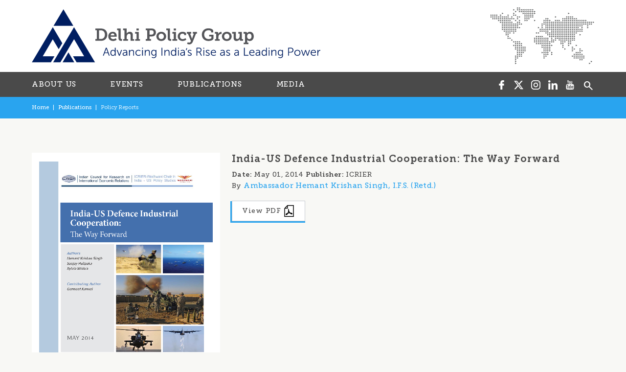

--- FILE ---
content_type: text/html; charset=UTF-8
request_url: https://www.delhipolicygroup.org/publication/policy-reports/india-us-defence-industrial-cooperation-the-way-forward.html
body_size: 7696
content:
<!DOCTYPE html>
<html lang="en">
<head>
        <meta charset="utf-8">
    <meta http-equiv="x-ua-compatible" content="ie=edge">
    <meta name="viewport" content="width=device-width, initial-scale=1, shrink-to-fit=no, user-scalable=0">
    <meta name="robots" content="follow, index, max-snippet:-1, max-video-preview:-1, max-image-preview:large"/>
    <title>Delhi Policy Group</title>
    <meta name="csrf-token" content="8aqQ78kFaFXLOELt6OZuMZCPysxg9UEcTys9mrls">
    <meta name="description" content="Delhi Policy Group is a think tank dedicated to advancing India&#039;s policy interests through research and analysis."/>
    <meta name="keywords" content="Delhi Policy Group, policy research, think tank, India policy, international relations"/>
    <link rel="canonical" href="https://www.delhipolicygroup.org/">
    <meta property="og:type" content="website">
    <meta property="og:url" content="https://www.delhipolicygroup.org/">
    <meta property="og:image" content="https://www.delhipolicygroup.org/images-dpg/dpg-logo.svg">
    <meta property="og:title" content="Delhi Policy Group" />
    <meta property="og:description" content="Delhi Policy Group is a think tank dedicated to advancing India's policy interests through research and analysis." />

    <link rel="shortcut icon" type="image/png" href="https://www.delhipolicygroup.org/website/assets/images/fav_icon.png">
    <link href="https://www.delhipolicygroup.org/website/assets/css/app.css" rel="stylesheet">
    <link href="https://www.delhipolicygroup.org/website/assets/css/style2020.css" rel="stylesheet">
    
    <link rel="stylesheet" href="https://fonts.googleapis.com/css2?family=Material+Symbols+Outlined:opsz,wght,FILL,GRAD@20..48,100..700,0..1,-50..200" />
    <meta name="google-site-verification" content="qL02bU83HYlfbWwx6QPhzboqK_LlbbJF6ttXLKvE320" />
    
</head>
<style>
    .image-style-align-left {
        float: left;
        margin-right:20px;
    }

    .image-style-align-right {
        float: right;
        margin-left:20px;
    }

    picture img {
        height: auto;
    }
    
    figure img {
        max-width: 100%;
height: auto;
    }
    
    .content .row > .col-md-6, .col-md-4{
        margin-bottom: 20px;
    }
    .image picture img{
        max-width: 100% !important;
        height: auto !important;
    }
    .newHeroStyle{
        /* top:50% !important;
        left:50% !important;
        transform:translate(-50%, -50%) !important; */
        right:auto !important;
        bottom: auto !important;
        padding-bottom: 60% !important;
        background-color:#C8C8C8 !important;
    }
    /* .newHeroStyle img{
        max-width:100% !important;
        max-height:100% !important;
        width:auto !important;
        height:auto !important;
    } */
    .newHeroStyle img{
        width:100% !important;
        height:100% !important;
        object-fit:cover;
    }
    @media(max-width:768px){
        .newHeroStyle{
            padding-bottom: 0% !important;
        }
        .heroSlide .swiper-slide{
            height:auto;
        }
    }
    /*a span{color:#29a4ef !important}*/
    /*a *{color:#29a4ef !important}*/

    #subscribeForm h2{font-size:14px;}
    #subscribeForm h2{color:#001E61; font-weight:700; font-size:28px; margin-bottom:15px;}
    #subscribeForm h4{color:#29A4EF; font-size:20px; font-weight:700; margin-bottom:10px;}
    #subscribeForm h5{color:#000; font-size:16px; font-weight:700; margin-bottom:8px;}
    #subscribeForm label span{color:#ff0000;}
     

    .checkBoxInput {
        display: block;
        margin-bottom: 15px;
    }

    .checkBoxInput input {
        padding: 0;
        height: initial;
        width: initial;
        margin-bottom: 0;
        display: none;
        cursor: pointer;
    }

    .checkBoxInput label {
        position: relative;
        cursor: pointer;
        padding-left: 32px;
    }

    .checkBoxInput label:before {
        content:'';
        -webkit-appearance: none;
        background-color: transparent;
        border: 2px solid #0079bf;
        box-shadow: 0 1px 2px rgba(0, 0, 0, 0.05), inset 0px -15px 10px -12px rgba(0, 0, 0, 0.05);
        padding: 10px;
        display: inline-block;
        position: relative;
        vertical-align: middle;
        cursor: pointer;
        margin-right: 5px;
        position: absolute;
        left:0;
        top:0;
    }

    .checkBoxInput input:checked + label:after {
        content: '';
        display: block;
        position: absolute;
        top: 3px;
        left: 9px;
        width: 6px;
        height: 14px;
        border: solid #0079bf;
        border-width: 0 2px 2px 0;
        transform: rotate(45deg);
    }
    
    
    .ui-autocomplete {
    max-height: 200px;
    overflow-y: auto;
    overflow-x: hidden;
    z-index: 1000;
    background: #fff;
    border: 1px solid #ccc;
    border-radius: 4px;
    box-shadow: 0 2px 4px rgba(0,0,0,0.1);
}
.ui-menu-item {
    padding: 8px 12px;
    cursor: pointer;
}
.ui-menu-item:hover {
    background: #f0f0f0;
}
.ui-menu-item-wrapper {
    font-size: 14px;
    color: #333;
}

   /*.detailed-section span{*/
   /* font-weight: 500!important;*/
   /* font-size: 15px!important;*/
   /* color: #4a4a4a!important;*/
   /* }*/
    
   /* .detailed-section p{*/
   /* font-weight: 500!important;*/
   /* font-size: 15px!important;*/
   /* color: #4a4a4a!important;*/
   /* }*/
    
    .detailed-section ul p{
    margin-bottom:0!important;
    }
</style>

<body>
    <div class="overlay"></div>
    <main class="wrapper clearfix">
        <header class="header-main clearfix compensate-for-scrollbar">
    <div class="container">
        <div class="row align-items-center justify-content-between no-gutters">
            <div class="col-auto d-xl-block d-none">
                <a href="https://www.delhipolicygroup.org" class="brand">
                    <img src="https://www.delhipolicygroup.org/website/assets/images/dpg-logo.svg" alt="Delhi Policy Group">
                </a>
            </div>
            <div class="col d-xl-none d-block">
                <a href="https://www.delhipolicygroup.org" class="brand">
                    <img src="https://www.delhipolicygroup.org/website/assets/images/dpg-logo.svg" class="img-fluid" alt="Delhi Policy Group">
                </a>
            </div>
            <div class="col-auto d-md-block d-none">
                <img src="https://www.delhipolicygroup.org/website/assets/images/map-new.png" alt="Delhi Policy Group">
            </div>
        </div>
    </div>
</header>
<div class="navigation clearfix">
    <div class="container">
        <div class="row no-gutters justify-content-between align-items-center">
            <div class="col-md col-0">
                <nav class="main-nav">
                    <ul class="nav">
                        <li><a href="https://www.delhipolicygroup.org/about-us">ABOUT US</a>
                            <div class="submenu">
                                <ul class="list-unstyled">
                                    <li><a href="https://www.delhipolicygroup.org/mission-statement">Mission Statement</a></li>
                                    <li><a href="https://www.delhipolicygroup.org/trustees">Trustees</a></li>
                                    <li><a href="https://www.delhipolicygroup.org/faculty">Faculty</a></li>
                                    <li><a href="https://www.delhipolicygroup.org/programs">Programmes</a></li>
                                    <li><a href="https://www.delhipolicygroup.org/personnel">Personnel</a></li>
                                    <li><a href="https://www.delhipolicygroup.org/funding">Funding</a></li>
                                </ul>
                            </div>
                        </li>
                                                <li><a href="javascript:void(0);">EVENTS</a>
                            <div class="submenu">
                                <ul class="list-unstyled">
                                                                        <li><a href="https://www.delhipolicygroup.org/event/conferences">Conferences</a></li>
                                                                        <li><a href="https://www.delhipolicygroup.org/event/seminars">Seminars</a></li>
                                                                        <li><a href="https://www.delhipolicygroup.org/event/roundtables">Roundtables</a></li>
                                                                        <li><a href="https://www.delhipolicygroup.org/event/webinars">Webinars</a></li>
                                                                        <li><a href="https://www.delhipolicygroup.org/event/felicitation-events">Felicitation Events</a></li>
                                                                    </ul>
                            </div>
                        </li>
                      	
                        <li>
                            <a href="javascript:void(0);">PUBLICATIONS</a>
                            <div class="submenu">
                                <ul class="list-unstyled">
                                                                                                                        <li>
                                                <a href="javascript:void(0);" class="hasSubmenu">Research</a>
                                                <div class="submenu">
                                                    <ul class="list-unstyled">
                                                                                                                    <li>
                                                                <a href="https://www.delhipolicygroup.org/publication/policy-reports">Policy Reports</a>
                                                            </li>
                                                                                                                    <li>
                                                                <a href="https://www.delhipolicygroup.org/publication/policy-papers">Policy Papers</a>
                                                            </li>
                                                                                                                    <li>
                                                                <a href="https://www.delhipolicygroup.org/publication/policy-briefs">Policy Briefs</a>
                                                            </li>
                                                                                                                    <li>
                                                                <a href="https://www.delhipolicygroup.org/publication/policy-note">Policy Note</a>
                                                            </li>
                                                                                                            </ul>
                                                </div>
                                            </li>
                                                                                                                                                                <li>
                                                <a href="javascript:void(0);" class="hasSubmenu">Monthly</a>
                                                <div class="submenu">
                                                    <ul class="list-unstyled">
                                                                                                                    <li>
                                                                <a href="https://www.delhipolicygroup.org/publication/african-pulse">African Pulse</a>
                                                            </li>
                                                                                                                    <li>
                                                                <a href="https://www.delhipolicygroup.org/publication/focus-europe">Focus Europe</a>
                                                            </li>
                                                                                                                    <li>
                                                                <a href="https://www.delhipolicygroup.org/publication/indo-pacific-monitor">Indo-Pacific Monitor</a>
                                                            </li>
                                                                                                                    <li>
                                                                <a href="https://www.delhipolicygroup.org/publication/china-monitor">China Monitor</a>
                                                            </li>
                                                                                                                    <li>
                                                                <a href="https://www.delhipolicygroup.org/publication/east-asia-explorer">East Asia Explorer</a>
                                                            </li>
                                                                                                                    <li>
                                                                <a href="https://www.delhipolicygroup.org/publication/economic-security-and-resilience-review">Economic Security and Resilience Review</a>
                                                            </li>
                                                                                                                    <li>
                                                                <a href="https://www.delhipolicygroup.org/publication/global-horizons">Global Horizons</a>
                                                            </li>
                                                                                                                    <li>
                                                                <a href="https://www.delhipolicygroup.org/publication/india-strategic-review">India Strategic Review</a>
                                                            </li>
                                                                                                            </ul>
                                                </div>
                                            </li>
                                                                                                                                                                <li>
                                                <a href="javascript:void(0);" class="hasSubmenu">Weekly</a>
                                                <div class="submenu">
                                                    <ul class="list-unstyled">
                                                                                                                    <li>
                                                                <a href="https://www.delhipolicygroup.org/publication/indias-proximity-archives">India&#039;s Proximity Archives</a>
                                                            </li>
                                                                                                            </ul>
                                                </div>
                                            </li>
                                                                                                                                                        <li>
                                            <a href="https://www.delhipolicygroup.org/publication/event-reports">Event Reports</a>
                                        </li>
                                                                            <li>
                                            <a href="https://www.delhipolicygroup.org/publication/books">Books</a>
                                        </li>
                                                                            <li>
                                            <a href="https://www.delhipolicygroup.org/publication/international-journals">International Journals</a>
                                        </li>
                                                                            <li>
                                            <a href="https://www.delhipolicygroup.org/publication/collaborative-projects">Collaborative Projects</a>
                                        </li>
                                                                            <li>
                                            <a href="https://www.delhipolicygroup.org/publication/obituary">Obituary</a>
                                        </li>
                                                                            <li>
                                            <a href="https://www.delhipolicygroup.org/publication/opinion">Opinion</a>
                                        </li>
                                                                    </ul>
                            </div>
                        </li>
                        <li>
                            <a href="javascript:void(0);">MEDIA</a>
                            <div class="submenu">
                                <ul class="list-unstyled">
                                                                                                                <li><a href="https://www.delhipolicygroup.org/media/opinion">Opinion</a></li>
                                                                            <li><a href="https://www.delhipolicygroup.org/media/visual-media">Visual Media</a></li>
                                                                            <li><a href="https://www.delhipolicygroup.org/media/podcasts">Podcasts</a></li>
                                                                            <li><a href="https://www.delhipolicygroup.org/media/live">Live</a></li>
                                                                    </ul>
                            </div>
                        </li>
                    </ul>
                </nav>
            </div>
            <div class="col-auto d-md-none">
                <div class="">
                    <a href="javascript:void(0)" class="d-block d-md-none hamburger">
                        <span class="h-top"></span>
                        <span class="h-middle"></span>
                        <span class="h-bottom"></span>
                    </a>
                </div>
            </div>
            <div class="col-auto ml-auto">
                <ul class="list-unstyled d-flex m-0">
                                                            <li class="pr-3">
                        <a href="https://www.facebook.com/DelhiPolicyGroup/" target="_blank">
                            <img src="https://www.delhipolicygroup.org/storage/uploads/socialmedia/faculty-1752559972-facebook-new.svg" style="width:19px;" alt="Facebook">
                        </a>
                    </li>
                                        <li class="pr-3">
                        <a href="https://twitter.com/@DPG_ORG" target="_blank">
                            <img src="https://www.delhipolicygroup.org/storage/uploads/socialmedia/faculty-1750768963-twitter-new.svg" style="width:19px;" alt="X">
                        </a>
                    </li>
                                        <li class="pr-3">
                        <a href="https://www.instagram.com/dpg_org/" target="_blank">
                            <img src="https://www.delhipolicygroup.org/storage/uploads/socialmedia/faculty-1750768973-instagram-new.svg" style="width:19px;" alt="Instagram">
                        </a>
                    </li>
                                        <li class="pr-3">
                        <a href="https://www.linkedin.com/company/delhi-policy-group?trk=top_nav_home" target="_blank">
                            <img src="https://www.delhipolicygroup.org/storage/uploads/socialmedia/faculty-1750768982-linkedin.svg" style="width:19px;" alt="Linkedin">
                        </a>
                    </li>
                                        <li class="pr-3">
                        <a href="https://www.youtube.com/@dpg_org" target="_blank">
                            <img src="https://www.delhipolicygroup.org/storage/uploads/socialmedia/faculty-1750768992-youtube-new.svg" style="width:19px;" alt="Youtube">
                        </a>
                    </li>
                                    </ul>
            </div>
            <div class="col-auto ml-auto">
                <button type="button" class="btn search-btn close-search"><i class="material-symbols-outlined">search</i></button>
            </div>
        </div>
    </div>
    
    <div class="search-wrap position-relative">
        <div class="searchbox">
            <div class="container">
                <div class="row justify-content-center">
                    <div class="col-xl-9">
                        <form name="frmS" id="frmS" action="https://www.delhipolicygroup.org/search" method="GET" novalidate>
                            <div class="row no-gutters align-items-center">
                                <div class="col position-relative">
                                    <input class="form-control search_title ui-autocomplete-input" type="text" name="search_title" id="search_title" placeholder="Search For" required autocomplete="off" value="" />
                                </div>
                                <div class="col-auto">
                                    <div class="input-group-prepend">
                                        <button type="submit" class="input-group-text"><i class="material-symbols-outlined">search</i></button>
                                    </div>
                                </div>
                                <div class="col-sm-auto col-12 pt-3 pt-sm-0">
                                    <a href="https://www.delhipolicygroup.org/search" class="advanceSearch">Advanced Search</a>
                                </div>
                            </div>
                        </form>
                    </div>
                </div>
            </div>
        </div>
    </div>
</div>

<!--<script src="https://code.jquery.com/jquery-3.6.0.min.js"></script>-->
<!-- In search-detail.blade.php, add these after jQuery -->
<!--<link rel="stylesheet" href="https://code.jquery.com/ui/1.12.1/themes/base/jquery-ui.css">-->
<!--<script src="https://code.jquery.com/ui/1.12.1/jquery-ui.min.js"></script>-->
<style>
  .ui-autocomplete {
    max-height: 200px;
    overflow-y: auto;
    overflow-x: hidden;
    z-index: 1000;
    background: #fff;
    border: 1px solid #ced4da;
    border-radius: 4px;
    box-shadow: 0 2px 5px rgba(0,0,0,0.1);
}
.ui-menu-item {
    padding: 8px 12px;
    cursor: pointer;
}
.ui-menu-item:hover {
    background: #f8f9fa;
}
.ui-state-disabled {
    color: #6c757d; /* Grey out "No result found" */
    cursor: not-allowed;
}
</style>        <style>
    a span{color:#29a4ef !important}
    a *{color:#29a4ef !important}
</style>
<div class="breadcrumb-wrap">
    <div class="container">
        <ol class="breadcrumb">
            <li class="breadcrumb-item"><a href="https://www.delhipolicygroup.org">Home</a></li>
            <li class="breadcrumb-item">Publications</li>
            <li class="breadcrumb-item active"><a href="https://www.delhipolicygroup.org/publication/policy-reports">Policy Reports</a></li>
        </ol>
    </div>
</div>
    <section class="inner-page-content section-xl publication-details detailed-section clearfix">
        <div class="container ">
            <div class="row ">
                <div class="col-12 ">
                                                                                 <div class="inner-slider-wrap bg-white float-lg-left mr-4 mb-3">
                    <!-- Main Image Slider -->
                        <div class="swiper-container ps-big fade-in">
                            <div class="swiper-wrapper">
                                <div class="swiper-slide">
                                    <a href="https://www.delhipolicygroup.org/storage/uploads/publications_img//india-us-defence-industrial-cooperation-the-way-forward-1016-1021.jpg" 
                                       data-fancybox="gallery">
                                        <img class="w-100" 
                                             src="https://www.delhipolicygroup.org/storage/uploads/publications_img//india-us-defence-industrial-cooperation-the-way-forward-1016-1021.jpg" 
                                             alt="" class="w-100">
                                    </a>
                                </div>
                            </div>
                        </div>
                    </div>
                    
                        <h1>India-US Defence Industrial Cooperation: The Way Forward</h1>
                        <div class="mb-3">
                                                        <span>
                                <strong>Date:</strong> May 01, 2014
                                <strong> Publisher:</strong>  
                                ICRIER 
                            </span>
                                                                                                                                                                                                                                                                                               <div class="bookAuthor">
                                    <span>By</span>
                                    
                                                                            
                                                                                                                                                                                                                                                                                                                                                                                                                                        
                                    <a href="https://www.delhipolicygroup.org/faculty/ambassador-hemant-krishan-singh-ifs-retd">Ambassador Hemant Krishan Singh, I.F.S. (Retd.)</a>
                                </div>
                            
                        </div>
                        
                        
                        <p></p>

                        <div class="row clearfix float-left">
                                                        <div class="col-auto">
                              <a href="https://www.delhipolicygroup.org/storage/uploads/publications_file/india-us-defence-industrial-cooperation-the-way-forward-1016.pdf" 
                                 target="_blank" 
                                 class="btn btn-shadow-bordered text-left text-capitalize bg-white mb-4">
                                  View PDF
                                 <img src="https://www.delhipolicygroup.org/website/assets/images-dpg/pdf-file.svg" 
                                         style="width: 24px; display: inline-block; margin-left: 0px;">
                                 </a>
                            </div>
                            
                            
                                                    </div>
                                    </div>
            </div>
        </div>
    </section>

    <a id="backtoTop"><img src="https://www.delhipolicygroup.org/website/assets/images-dpg/top.svg" style="width:40px;" alt=""></a>
        <footer class="footer-main clearfix">
    <div class="container">
        <div class="row">
            <div class="col-lg-3 col-sm-6 text-center">
                <div class="footer-box footer-link">
                    <h3>Links</h3>
                    <ul class="list-unstyled">
                        <!-- <li><a href="#">Upcoming</a></li> -->
                        <!-- <li><a href="#">Gallery</a></li>
                        <li><a href="#">Archives</a></li>
                        <li><a href="#">Opportunities</a></li>
                        <li><a href="#">About Us</a></li>
                        <li><a href="#">Contact Us</a></li> -->
                        <!-- <li><a href="">Diary</a></li> -->



                        <li><a href="https://www.delhipolicygroup.org/about-us">About Us</a></li>
                        <li><a href="https://www.delhipolicygroup.org/activities">Activities</a></li>
                        <li><a href="https://www.delhipolicygroup.org/gallery">Gallery</a></li>

                        <!-- <li><a href="">Opportunities</a></li> -->

                        <!-- <li><a href="">Contact us</a></li> -->
                        <li><a href="https://www.delhipolicygroup.org/archives/publications">Archives</a></li>
                        <li><a href="https://www.delhipolicygroup.org/opportunities">Opportunities</a></li>


                    </ul>
                </div>
            </div>


            <div class="col-lg col-12 text-center order-lg-1 order-12 mt-lg-0 mt-5">
                <div class="footer-box footer-subscribe"> <!--ng-controller="subscribeFromCtrl"-->
                    <!-- <h3>Subscribe</h3> -->
                    <a class="btn btn-primary subscribeForm" data-fancybox data-src="#subscribeForm"
                        href="javascript:void(0);">
                        Subscribe
                    </a>


                    <div class="mt-5">&nbsp;</div>
                    <div class="social">
                                                                            <a href="https://www.facebook.com/DelhiPolicyGroup/" target="_blank">
                                <img src="https://www.delhipolicygroup.org/storage/uploads/socialmedia/faculty-1752559972-facebook-new.svg"
                                    style="width:28px; max-width:28px" alt="Facebook">
                            </a>
                                                    <a href="https://twitter.com/@DPG_ORG" target="_blank">
                                <img src="https://www.delhipolicygroup.org/storage/uploads/socialmedia/faculty-1750768963-twitter-new.svg"
                                    style="width:28px; max-width:28px" alt="X">
                            </a>
                                                    <a href="https://www.instagram.com/dpg_org/" target="_blank">
                                <img src="https://www.delhipolicygroup.org/storage/uploads/socialmedia/faculty-1750768973-instagram-new.svg"
                                    style="width:28px; max-width:28px" alt="Instagram">
                            </a>
                                                    <a href="https://www.linkedin.com/company/delhi-policy-group?trk=top_nav_home" target="_blank">
                                <img src="https://www.delhipolicygroup.org/storage/uploads/socialmedia/faculty-1750768982-linkedin.svg"
                                    style="width:28px; max-width:28px" alt="Linkedin">
                            </a>
                                                    <a href="https://www.youtube.com/@dpg_org" target="_blank">
                                <img src="https://www.delhipolicygroup.org/storage/uploads/socialmedia/faculty-1750768992-youtube-new.svg"
                                    style="width:28px; max-width:28px" alt="Youtube">
                            </a>
                                            </div>


                    <div class="copyright">&copy; 2025 Delhi Policy Group. All rights reserved.</div>
                </div>
            </div>



            <div class="col-lg-3 col-sm-6 text-center order-lg-12 order-1 mt-sm-0 mt-4">
                <div class="footer-box contact-details">
                    <h3>Contact</h3>
                    Delhi Policy Group<br>
                    Core 5A, 1st Floor,<br>
                    India Habitat Centre,<br>
                    Lodhi Road, New Delhi-110003<br><br>
                    Phone: <a href="tel:+91 11 48202100">+91 11 48202100</a><br>
                    Email: <a href="mailto:dgoffice@dpg.org.in">dgoffice@dpg.org.in</a><br>
                    Website: <a href="https://www.delhipolicygroup.org">www.delhipolicygroup.org</a>
                    <div>
                        <a href="https://www.delhipolicygroup.org/contact-us" class="seemoreLink">See more</a>
                    </div>

                </div>
            </div>
        </div>
    </div>
</footer>
<script src="https://cdnjs.cloudflare.com/ajax/libs/jquery/3.7.1/jquery.min.js"
    integrity="sha512-v2CJ7UaYy4JwqLDIrZUI/4hqeoQieOmAZNXBeQyjo21dadnwR+8ZaIJVT8EE2iyI61OV8e6M8PP2/4hpQINQ/g=="
    crossorigin="anonymous" referrerpolicy="no-referrer"></script>
<script src="https://cdnjs.cloudflare.com/ajax/libs/fancybox/3.5.7/jquery.fancybox.min.js"
    integrity="sha512-uURl+ZXMBrF4AwGaWmEetzrd+J5/8NRkWAvJx5sbPSSuOb0bZLqf+tOzniObO00BjHa/dD7gub9oCGMLPQHtQA=="
    crossorigin="anonymous" referrerpolicy="no-referrer"></script>

<div id="subscribeForm" class="fancybox popup" style="width:100%; max-width:800px; display:none;">
    <h2>Subscribe</h2>
    <div>
        <form id="subscribe" action="https://www.delhipolicygroup.org/subscribe/submit" method="POST" autocomplete="off">
            <div class="row">
                <div class="col-12 col-sm-6">
                    <div class="form-group">
                        <label>First Name <span>*</span></label>
                        <input type="text" name="first_name"
                            class="form-control ">
                    </div>
                </div>
                <div class="col-12 col-sm-6">
                    <div class="form-group">
                        <label>Last Name <span>*</span></label>
                        <input type="text" name="last_name"
                            class="form-control ">
                    </div>
                </div>
                <div class="col-12 col-sm-6">
                    <div class="form-group">
                        <label>Email Address <span>*</span></label>
                        <input type="email" name="email" class="form-control  ">
                    </div>
                </div>
                <div class="col-12 col-sm-6">
                    <div class="form-group">
                        <label>Title/Position</label>
                        <input type="text" name="title_position" class="form-control">
                    </div>
                </div>
                <div class="col-12">
                    <div class="form-group">
                        <label>Company/Organization</label>
                        <input type="text" name="company_organization" class="form-control">
                    </div>
                </div>

                <div class="col-12 checkBoxInput">
                    <h4>Interests:</h4>

                    <h5>Research Publications</h5>
                    <div class="form-group">
                        <input type="checkbox" name="research_publications" value="Policy Briefs/Reports"
                            id="1">
                        <label for="1">Policy Briefs/Reports</label>
                    </div <h5>Monthlies</h5>
                    <div class="form-group row">
                                                                            <div class="col-12 col-sm-6">
                                <input type="checkbox" name="monthlies[]" value="Global Horizons"
                                    id="m1">
                                <label for="m1">Global Horizons</label>
                            </div>
                                                    <div class="col-12 col-sm-6">
                                <input type="checkbox" name="monthlies[]" value="India Strategic Review"
                                    id="m2">
                                <label for="m2">India Strategic Review</label>
                            </div>
                                                    <div class="col-12 col-sm-6">
                                <input type="checkbox" name="monthlies[]" value="Indo-Pacific Monitor"
                                    id="m3">
                                <label for="m3">Indo-Pacific Monitor</label>
                            </div>
                                                    <div class="col-12 col-sm-6">
                                <input type="checkbox" name="monthlies[]" value="East Asia Explorer"
                                    id="m4">
                                <label for="m4">East Asia Explorer</label>
                            </div>
                                                    <div class="col-12 col-sm-6">
                                <input type="checkbox" name="monthlies[]" value="China Monitor"
                                    id="m5">
                                <label for="m5">China Monitor</label>
                            </div>
                                                    <div class="col-12 col-sm-6">
                                <input type="checkbox" name="monthlies[]" value="Economic Security and Resilience Review"
                                    id="m6">
                                <label for="m6">Economic Security and Resilience Review</label>
                            </div>
                                            </div>

                    <h5>Weekly</h5>
                    <div class="form-group">
                        <input type="checkbox" name="weekly" value="India's Proximity Archives" id="8">
                        <label for="8">India's Proximity Archives</label>
                    </div>

                    <h5>Events</h5>
                    <div class="form-group row">
                        <div class="col-6">
                            <input type="checkbox" name="events[]" value="Webinars" id="9">
                            <label for="9">Webinars</label>
                        </div>
                        <div class="col-6">
                            <input type="checkbox" name="events[]" value="Conferences" id="10">
                            <label for="10">Conferences</label>
                        </div>
                    </div>
                </div>

                <div class="col-12">
                    <button type="submit" class="btn btn-dark">Subscribe</button>
                </div>
            </div>
        </form>

    </div>
</div>
<script>
    $(document).ready(function() {
        $('#subscribe').on('submit', function(e) {
            e.preventDefault();
            var form = $(this);
            var url = form.attr('action');
            var formData = new FormData(this);

            $.ajax({
                type: 'POST',
                url: url,
                data: formData,
                contentType: false,
                processData: false,
                headers: {
                    'X-CSRF-TOKEN': $('meta[name="csrf-token"]').attr('content')
                },
                success: function(response) {
                    window.location.href = "https://www.delhipolicygroup.org/subscribe/thankyou";
                },
                error: function(xhr) {
                    $('.is-invalid').removeClass('is-invalid');
                    $('.invalid-feedback').remove();

                    if (xhr.status === 422) {
                        $.each(xhr.responseJSON.errors, function(key, value) {
                            var input = $('[name="' + key + '"]');
                            input.addClass('is-invalid');
                        });
                    } else {
                        alert('Something went wrong. Please try again.');
                    }
                }
            });
        });
    });
</script>    </main>
    <script src="https://www.delhipolicygroup.org/website/assets/js/app.js"></script>
    
    
    <script async src="https://www.googletagmanager.com/gtag/js?id=G-GW7B372ML9"></script>
    <script>
      window.dataLayer = window.dataLayer || [];
      function gtag(){dataLayer.push(arguments);}
      gtag('js', new Date());
      gtag('config', 'G-GW7B372ML9');
    </script>
    
    
    <script>
        document.querySelectorAll('p').forEach(p => {
            if (p.innerHTML.trim() === '&nbsp;') {
                p.style.display = 'none';
            }
        });
    </script>
    
    <!--<script src="https://code.jquery.com/jquery-3.6.0.min.js"></script>-->
    <script src="https://code.jquery.com/ui/1.12.1/jquery-ui.min.js"></script>
    <link rel="stylesheet" href="https://code.jquery.com/ui/1.12.1/themes/base/jquery-ui.css">

    <script>
    $(document).ready(function() {
        $('#search_value').autocomplete({
            source: function(request, response) {
                $.ajax({
                    url: 'https://www.delhipolicygroup.org/search/suggest',
                    dataType: 'json',
                    data: {
                        type: 'search_suggest',
                        search_section: $('#search_section').val(),
                        term: request.term
                    },
                    success: function(data) {
                        response($.map(data, function(item) {
                            return {
                                label: item.label,
                                value: item.value,
                                urltogo: item.urltogo
                            };
                        }));
                    },
                    error: function(xhr, status, error) {
                        console.log('AJAX Error:', status, error, xhr.responseText);
                    }
                });
            },
            minLength: 2,
            select: function(event, ui) {
                if (ui.item.urltogo) {
                    window.location.href = ui.item.urltogo;
                }
                return false;
            }
        }).autocomplete('instance')._renderItem = function(ul, item) {
            return $('<li>')
                .attr('class', 'ui-menu-item')
                .append('<div class="ui-menu-item-wrapper">' + item.label + '</div>')
                .appendTo(ul);
        };
    });
    </script>
    <script>
$(document).ready(function() {
    // Autocomplete for header search
    $('#search_title').autocomplete({
        source: function(request, response) {
            $.ajax({
                url: 'https://www.delhipolicygroup.org/search/suggest',
                data: { query: request.term },
                dataType: 'json',
                success: function(data) {
                    response($.map(data, function(item) {
                        return {
                            label: item.title + (item.type ? ' (' + item.type + ')' : ''),
                            value: item.title,
                            slug: item.slug || null
                        };
                    }));
                }
            });
        },
        minLength: 3, // Trigger after 3 characters
        select: function(event, ui) {
            // Set the input value to selected suggestion
            // $(this).val(ui.item.value);
            // Optionally submit the form
            // $('#frmS').submit();
            if (ui.item.slug && ui.item.slug !== 'javascript:void(0)') {
                window.location.href = ui.item.slug; 
            } else {
                $(this).val(ui.item.value);
                $('#frmS').submit(); // fallback
            }
        }
    });

    // Autocomplete for advance search
    $('.search_for').autocomplete({
        source: function(request, response) {
            $.ajax({
                url: 'https://www.delhipolicygroup.org/search/suggest',
                data: { query: request.term },
                dataType: 'json',
                success: function(data) {
                    response($.map(data, function(item) {
                        return {
                            label: item.title + (item.type ? ' (' + item.type + ')' : ''),
                            value: item.title
                        };
                    }));
                }
            });
        },
        minLength: 3,
        select: function(event, ui) {
            $(this).val(ui.item.value);
            $('#frmAdvSearch').submit();
        }
    });
});
</script>
</body>
</html>

--- FILE ---
content_type: text/css
request_url: https://www.delhipolicygroup.org/website/assets/css/style2020.css
body_size: 818
content:
.submenu ul > li ul{margin-top: -20px;}
.submenu ul > li:hover{
    background: #29A4EF;
    color: #ffffff !important;
}
.submenu ul > li:hover a{
    color: #ffffff;
}
.submenu ul > li:hover >ul li a{color: #727272;}
.submenu ul > li ul > li > a{color: #727272 !important; font-size: 14px;}

.footer .contact-details, footer .contact-details a{font-size: 15px;}
.seemoreLink{ display: inline-block; margin: 15px 0 0; padding: 3px 10px; background: #fff; color: #000 !important; font-size: 12px !important; font-weight: 700; border-radius:4px; -webkit-border-radius:4px; -moz-border-radius:4px; -ms-border-radius:4px; -o-border-radius:4px; text-decoration: none; transition: 0.3s ease all ; -webkit-transition: 0.3s ease all ; -moz-transition: 0.3s ease all ; -ms-transition: 0.3s ease all ; -o-transition: 0.3s ease all ; }
.seemoreLink:hover{background: #29A4EF; color: #fff !important; text-decoration: none;}
.aboutmapBg{
    text-align: justify;
    /* text-align-last: left;  */
    background-image: url(../images-dpg/map-bg-dark.png); 
    background-repeat: no-repeat; 
    background-position: center center; 
    background-size: auto 100%;
}
.aboutmapBgHome{
    text-align: justify;
    /* text-align-last: left;  */
    background-image: url(../images-dpg/map-bg-dark.png); 
    background-repeat: no-repeat; 
    background-position: center center; 
    background-size: auto 100% ;
}
.brand img, .brand svg{
    width:590px;
}
.submenu ul > li a.hasSubmenu{
    position: relative;
}
.submenu ul > li a.hasSubmenu:after{
    position: absolute;
    right: 12px;
    font-size: 18px;
    top: 50%;
    transform:translateY(-50%);
    content: '\203A';
    -webkit-transform:translateY(-50%);
    -moz-transform:translateY(-50%);
    -ms-transform:translateY(-50%);
    -o-transform:translateY(-50%);
}


@media(max-width:1199px){
    .aboutmapBgHome{
        text-align: justify;
        /* text-align-last: left;  */
        background-image: url(../images-dpg/map-bg-dark.png); 
        background-repeat: no-repeat; 
        background-position: center center; 
        background-size: auto 100% ;
    }
}
@media(max-width:991px){
    
    .padWrapper{
        padding: 0px !important;
    }
}
@media(max-width:767px){   
    .aboutmapBg{
        text-align: justify;
        /* text-align-last: left;  */
        background-image: url(../images-dpg/map-bg-dark.png); 
        background-repeat: no-repeat; 
        background-position: center center; 
        background-size: 100% auto ;
    } 
    
    .submenu ul > li a.hasSubmenu:after{
        display: none;
    }
    .submenu .submenu{
        margin:18px 0px 5px 10px;
    }
    .submenu .submenu li{
        position: relative;
    }
    .submenu .submenu li:before{
        position: absolute;
        content:'-';
        left: -13px;
        top: 8px;

    }
    .submenu .submenu li a{
        font-size: 12px !important;
        padding: 8px 0 !important;
    }
}
@media(max-width:576px){
    .circle-left.circle{
        display: none;
    }
    .aboutmapBgHome{
        text-align: justify;
        /* text-align-last: left;  */
        background-image: url(../images-dpg/map-bg-dark.png); 
        background-repeat: no-repeat; 
        background-position: center center; 
        background-size: 100% auto ;
    }
}

--- FILE ---
content_type: image/svg+xml
request_url: https://www.delhipolicygroup.org/website/assets/images/dpg-logo.svg
body_size: 18689
content:
<?xml version="1.0" encoding="utf-8"?>
<!-- Generator: Adobe Illustrator 17.0.0, SVG Export Plug-In . SVG Version: 6.00 Build 0)  -->
<!DOCTYPE svg PUBLIC "-//W3C//DTD SVG 1.1//EN" "http://www.w3.org/Graphics/SVG/1.1/DTD/svg11.dtd">
<svg version="1.1" id="Layer_1" xmlns="http://www.w3.org/2000/svg" xmlns:xlink="http://www.w3.org/1999/xlink" x="0px" y="0px"
	 width="934.145px" height="173.37px" viewBox="0 0 934.145 173.37" enable-background="new 0 0 934.145 173.37"
	 xml:space="preserve">
<g>
	<path fill="#001E61" d="M70.392,54.054L102.407,0l32.013,54.054H70.392z M68.012,58.311L0,173.37h61.592l11.692-19.982
		l-37.816-0.007l32.405-55.606l19.151,32.545l11.611-19.648L68.012,58.311z M137.756,173.37l-19.17-32.597L99.517,173.37H137.756z
		 M68.924,173.34l23.365,0.013l44.549-75.727l32.506,55.706l-35.865,0.018l11.734,20.013l59.6,0.009L136.699,58.158L68.924,173.34z"
		/>
	<g>
		<g>
			<path fill="#55565A" d="M205.698,97.203h4.782V68.344h-4.782v-5.572h17.275c3.206,0,5.74,0.168,8.328,0.957
				c7.765,2.308,12.943,9.17,12.943,19.02c0,9.445-4.782,16.253-12.378,18.787c-2.703,0.955-5.515,1.18-8.836,1.18h-17.331V97.203z
				 M222.692,96.807c2.531,0,4.557-0.225,6.526-1.012c4.557-1.856,7.428-6.529,7.428-13.047c0-6.754-3.037-11.367-7.709-13.168
				c-2.025-0.787-3.883-0.899-6.246-0.899h-4.84v28.126H222.692z"/>
			<path fill="#55565A" d="M262.167,73.351c8.271,0,12.774,6.023,12.774,13.617c0,0.843-0.168,2.411-0.168,2.411h-19.866
				c0.45,5.29,4.279,7.989,8.611,7.989c4.669,0,8.327-3.036,8.327-3.036l2.759,5.065c0,0-4.392,3.995-11.592,3.995
				c-9.512,0-15.418-6.866-15.418-15.025C247.594,79.539,253.559,73.351,262.167,73.351z M267.569,85.166
				c-0.112-3.938-2.531-6.3-5.571-6.3c-3.658,0-6.246,2.531-6.923,6.3H267.569z"/>
			<path fill="#55565A" d="M280.699,68.119h-4.448v-5.348h11.536v30.38c0,2.587,0.565,3.939,2.928,3.939
				c0.787,0,1.351-0.06,1.351-0.06v5.742c0,0-1.183,0.169-2.59,0.169c-4.557,0-8.776-1.522-8.776-9.341V68.119z"/>
			<path fill="#55565A" d="M295.919,97.368h4.167V68.119h-4.447v-5.348h11.592v13.956c0,1.407-0.169,2.419-0.169,2.419h0.113
				c1.408-2.759,4.953-5.796,9.903-5.796c6.357,0,10.016,3.321,10.016,10.917v13.1h4.167v5.347h-11.311V85.731
				c0-3.489-0.902-5.855-4.504-5.855c-5.063,0-8.215,4.392-8.215,9.674v7.817h4.107v5.347h-15.418V97.368z"/>
			<path fill="#55565A" d="M334.885,97.368h4.164V79.374h-4.444v-5.347h11.591v23.341h4.107v5.347h-15.418V97.368z M338.992,62.771
				h7.203v6.359h-7.203V62.771z"/>
			<path fill="#55565A" d="M368.874,97.203h4.784V68.344h-4.784v-5.572h19.132c2.353,0,4.775,0.168,6.742,1.013
				c4.323,1.801,7.141,6.246,7.141,11.816c0,5.684-2.983,10.524-7.591,12.15c-1.857,0.616-3.88,0.785-6.121,0.785h-7.149v8.667
				h4.841v5.512h-16.995V97.203z M387.216,82.636c1.683,0,2.917-0.225,4.042-0.789c2.14-1.07,3.264-3.318,3.264-6.246
				c0-2.756-1.067-4.897-2.924-5.962c-1.125-0.68-2.529-0.958-4.323-0.958h-6.248v13.955H387.216z"/>
			<path fill="#55565A" d="M419.14,73.351c8.779,0,15.811,6.245,15.811,15.017c0,8.836-7.032,15.025-15.756,15.025
				c-8.776,0-15.811-6.189-15.811-15.025C403.385,79.596,410.419,73.351,419.14,73.351z M419.196,97.315
				c4.617,0,8.499-3.603,8.499-8.948c0-5.279-3.882-8.94-8.499-8.94c-4.669,0-8.555,3.661-8.555,8.94
				C410.641,93.713,414.527,97.315,419.196,97.315z"/>
			<path fill="#55565A" d="M440.003,68.119h-4.445v-5.348h11.536v30.38c0,2.587,0.561,3.939,2.928,3.939
				c0.787,0,1.351-0.06,1.351-0.06v5.742c0,0-1.183,0.169-2.59,0.169c-4.557,0-8.78-1.522-8.78-9.341V68.119z"/>
			<path fill="#55565A" d="M455.296,97.368h4.164V79.374h-4.444v-5.347h11.595v23.341h4.104v5.347h-15.419V97.368z M459.407,62.771
				h7.204v6.359h-7.204V62.771z"/>
			<path fill="#55565A" d="M487.905,73.351c4.781,0,11.763,1.801,11.763,6.863v3.939h-6.192v-1.911c0-1.916-2.924-2.815-5.346-2.815
				c-5.231,0-8.44,3.602-8.44,8.829c0,5.907,4.11,9.112,9.005,9.112c4.051,0,7.369-2.247,8.945-3.489l2.533,5.068
				c-1.969,1.858-6.416,4.445-11.871,4.445c-8.387,0-15.815-5.687-15.815-14.969C472.486,79.876,479.068,73.351,487.905,73.351z"/>
			<path fill="#55565A" d="M509.352,108.683c2.311,0,4.164-1.239,5.065-3.323l0.786-1.799l-9.844-24.187h-3.436v-5.347h14.128v5.347
				h-3.377l5.234,14.505c0.506,1.407,0.615,2.984,0.615,2.984h0.171c0,0,0.226-1.577,0.787-2.984l5.181-14.505h-3.323v-5.347h13.56
				v5.347h-3.262l-10.577,27.055c-2.2,5.684-6.473,8.102-11.37,8.102c-4.167,0-6.976-1.97-6.976-1.97l2.306-5.233
				C505.022,107.328,506.711,108.683,509.352,108.683z"/>
			<path fill="#55565A" d="M571.633,62.096c7.146,0,15.641,2.815,15.641,7.877v5.515h-6.694v-2.927c0-2.756-4.333-4.164-8.611-4.164
				c-8.495,0-13.783,5.406-13.783,13.902c0,8.543,5.288,14.792,14.123,14.792c3.205,0,9.173-0.846,9.173-4.164v-4.278h-7.257v-5.507
				h13.952v12.033c0,6.08-10.689,8.219-16.601,8.219c-12.267,0-21.046-8.893-21.046-20.813
				C550.53,70.704,559.197,62.096,571.633,62.096z"/>
			<path fill="#55565A" d="M592.831,97.368h4.166V80.61c0-0.786-0.451-1.236-1.239-1.236h-3.208v-5.347h7.484
				c2.532,0,3.826,1.067,3.826,3.49v1.686c0,1.07-0.109,1.801-0.109,1.801h0.109c1.296-4.108,4.728-7.373,9.117-7.373
				c0.678,0,1.299,0.112,1.299,0.112v7.032c0,0-0.736-0.11-1.748-0.11c-5.796,0-8.387,5.065-8.387,10.457v6.245h4.11v5.347h-15.421
				V97.368z"/>
			<path fill="#55565A" d="M631.326,73.351c8.783,0,15.813,6.245,15.813,15.017c0,8.836-7.029,15.025-15.756,15.025
				c-8.776,0-15.809-6.189-15.809-15.025C615.574,79.596,622.606,73.351,631.326,73.351z M631.382,97.315
				c4.616,0,8.498-3.603,8.498-8.948c0-5.279-3.882-8.94-8.498-8.94c-4.67,0-8.549,3.661-8.549,8.94
				C622.833,93.713,626.712,97.315,631.382,97.315z"/>
			<path fill="#55565A" d="M653.382,79.374h-4.444v-5.347h11.592v17.208c0,3.434,0.899,5.796,4.501,5.796
				c4.95,0,7.934-5.063,7.934-10.232v-7.425h-4.388v-5.347h11.535v22.164c0,0.783,0.449,1.236,1.239,1.236h2.756v5.287h-7.088
				c-2.534,0-3.714-1.18-3.714-3.205v-1.07c0-0.733,0.053-1.349,0.053-1.349h-0.109c-0.34,0.954-3.268,6.302-10.468,6.302
				c-5.739,0-9.398-3.097-9.398-10.918V79.374z"/>
			<path fill="#55565A" d="M690.237,108.624V80.61c0-0.786-0.449-1.236-1.239-1.236h-3.205v-5.347h7.369
				c2.646,0,3.549,1.236,3.549,2.7v0.169c0,0.674-0.057,1.295-0.057,1.295h0.109c0,0,2.479-4.84,9.229-4.84
				c7.766,0,12.719,6.136,12.719,15.017c0,9.113-5.571,15.025-13.115,15.025c-5.68,0-8.271-4.051-8.271-4.051h-0.112
				c0,0,0.168,1.01,0.168,2.475v6.808h4.164v5.346h-15.472v-5.346H690.237z M704.307,97.368c3.936,0,7.203-3.205,7.203-8.888
				c0-5.452-2.927-8.994-7.15-8.994c-3.71,0-7.203,2.696-7.203,9.049C697.157,92.98,699.634,97.368,704.307,97.368z"/>
		</g>
	</g>
	<g>
		<path fill="#001E61" d="M246.391,143.115h-10.506l-2.97,8.315h-2.71l9.578-26.099h2.748l9.578,26.099h-2.71L246.391,143.115z
			 M241.12,128.042c0,0-0.557,2.152-1.002,3.379l-3.489,9.465h8.983l-3.415-9.465c-0.445-1.227-1.003-3.379-1.003-3.379H241.12z"/>
		<path fill="#001E61" d="M262.793,132.311c4.528,0,6.088,3.527,6.088,3.527h0.074c0,0-0.074-0.632-0.074-1.411v-9.095h2.525v26.099
			h-2.451v-1.97c0-0.817,0.075-1.337,0.075-1.337h-0.075c0,0-1.522,3.751-6.423,3.751c-5.011,0-8.129-4.008-8.129-9.801
			C254.403,136.173,257.892,132.311,262.793,132.311z M262.903,149.61c3.119,0,6.051-2.227,6.051-7.536
			c0-3.787-1.931-7.498-5.939-7.498c-3.304,0-6.014,2.784-6.014,7.498C257.001,146.679,259.414,149.61,262.903,149.61z"/>
		<path fill="#001E61" d="M274.924,132.758h2.673l5.198,13.697c0.334,0.929,0.631,2.228,0.631,2.228h0.075
			c0,0,0.296-1.263,0.668-2.228l5.16-13.697h2.636l-7.127,18.673h-2.748L274.924,132.758z"/>
		<path fill="#001E61" d="M305.395,139.886h1.04v-0.483c0-3.601-1.967-4.826-4.641-4.826c-3.081,0-5.271,1.781-5.271,1.781
			l-1.188-1.931c0,0,2.451-2.116,6.646-2.116c4.492,0,6.979,2.489,6.979,7.164v11.956h-2.413v-2.042c0-0.93,0.075-1.561,0.075-1.561
			h-0.075c0,0-1.558,4.047-6.236,4.047c-3.119,0-6.348-1.817-6.348-5.53C293.962,140.032,302.165,139.886,305.395,139.886z
			 M300.718,149.723c3.564,0,5.717-3.712,5.717-6.942v-0.817h-1.077c-2.933,0-8.798,0.111-8.798,4.232
			C296.56,147.939,297.935,149.723,300.718,149.723z"/>
		<path fill="#001E61" d="M314.782,132.758h2.487v2.782c0,0.817-0.074,1.486-0.074,1.486h0.074c0.668-1.707,3.044-4.716,7.462-4.716
			c4.604,0,6.237,2.636,6.237,7.24v11.88h-2.524V140.22c0-2.934-0.446-5.533-4.047-5.533c-3.192,0-5.939,2.19-6.793,5.271
			c-0.223,0.781-0.297,1.635-0.297,2.524v8.948h-2.524V132.758z"/>
		<path fill="#001E61" d="M345.29,132.311c4.566,0,6.831,2.674,6.831,2.674l-1.299,1.893c0,0-2.08-2.263-5.458-2.263
			c-4.083,0-7.277,3.042-7.277,7.498c0,4.381,3.23,7.498,7.352,7.498c3.786,0,5.977-2.636,5.977-2.636l1.151,1.967
			c0,0-2.525,2.934-7.277,2.934c-5.531,0-9.8-3.972-9.8-9.763C335.489,136.357,339.796,132.311,345.29,132.311z"/>
		<path fill="#001E61" d="M357.088,125.332h2.636v3.155h-2.636V125.332z M357.163,132.758h2.524v18.673h-2.524V132.758z"/>
		<path fill="#001E61" d="M365.772,132.758h2.487v2.782c0,0.817-0.074,1.486-0.074,1.486h0.074c0.668-1.707,3.044-4.716,7.462-4.716
			c4.604,0,6.236,2.636,6.236,7.24v11.88h-2.524V140.22c0-2.934-0.446-5.533-4.047-5.533c-3.192,0-5.94,2.19-6.793,5.271
			c-0.223,0.781-0.297,1.635-0.297,2.524v8.948h-2.524V132.758z"/>
		<path fill="#001E61" d="M394.239,156.959c3.638,0,6.533-1.707,6.533-5.862v-1.708c0-0.706,0.075-1.337,0.075-1.337h-0.075
			c-1.113,2.078-3.007,3.266-5.902,3.266c-5.011,0-8.315-3.97-8.315-9.575c0-5.607,3.081-9.432,8.093-9.432
			c4.937,0,6.162,3.119,6.162,3.119h0.075c0,0-0.038-0.224-0.038-0.63v-2.042h2.45v18.226c0,5.939-4.38,8.243-8.946,8.243
			c-2.153,0-4.307-0.558-6.125-1.486l0.965-2.077C389.19,155.663,391.491,156.959,394.239,156.959z M400.81,141.742
			c0-5.459-2.598-7.128-5.902-7.128c-3.638,0-5.754,2.634-5.754,7.089c0,4.456,2.413,7.352,6.126,7.352
			C398.211,149.055,400.81,147.234,400.81,141.742z"/>
		<path fill="#001E61" d="M420.103,125.332h2.562v26.099h-2.562V125.332z"/>
		<path fill="#001E61" d="M429.492,132.758h2.487v2.782c0,0.817-0.074,1.486-0.074,1.486h0.074c0.668-1.707,3.044-4.716,7.461-4.716
			c4.604,0,6.237,2.636,6.237,7.24v11.88h-2.524V140.22c0-2.934-0.446-5.533-4.047-5.533c-3.192,0-5.94,2.19-6.794,5.271
			c-0.223,0.781-0.297,1.635-0.297,2.524v8.948h-2.524V132.758z"/>
		<path fill="#001E61" d="M458.664,132.311c4.528,0,6.087,3.527,6.087,3.527h0.075c0,0-0.075-0.632-0.075-1.411v-9.095h2.525v26.099
			h-2.45v-1.97c0-0.817,0.075-1.337,0.075-1.337h-0.075c0,0-1.522,3.751-6.422,3.751c-5.013,0-8.13-4.008-8.13-9.801
			C450.274,136.173,453.763,132.311,458.664,132.311z M458.775,149.61c3.119,0,6.051-2.227,6.051-7.536
			c0-3.787-1.931-7.498-5.94-7.498c-3.304,0-6.014,2.784-6.014,7.498C452.873,146.679,455.286,149.61,458.775,149.61z"/>
		<path fill="#001E61" d="M473.284,125.332h2.636v3.155h-2.636V125.332z M473.358,132.758h2.524v18.673h-2.524V132.758z"/>
		<path fill="#001E61" d="M491.879,139.886h1.039v-0.483c0-3.601-1.967-4.826-4.641-4.826c-3.08,0-5.271,1.781-5.271,1.781
			l-1.188-1.931c0,0,2.45-2.116,6.645-2.116c4.492,0,6.979,2.489,6.979,7.164v11.956h-2.413v-2.042c0-0.93,0.074-1.561,0.074-1.561
			h-0.074c0,0-1.559,4.047-6.236,4.047c-3.118,0-6.348-1.817-6.348-5.53C480.446,140.032,488.649,139.886,491.879,139.886z
			 M487.202,149.723c3.564,0,5.717-3.712,5.717-6.942v-0.817h-1.077c-2.933,0-8.798,0.111-8.798,4.232
			C483.043,147.939,484.418,149.723,487.202,149.723z"/>
		<path fill="#001E61" d="M500.42,127.058h2.674l-2.079,6.385h-2.042L500.42,127.058z"/>
		<path fill="#001E61" d="M505.697,147.348c0,0,2.075,2.263,5.566,2.263c2.004,0,3.749-1.003,3.749-2.97
			c0-4.083-10.053-3.081-10.053-9.169c0-3.341,2.999-5.161,6.377-5.161c3.936,0,5.754,2.042,5.754,2.042l-1.15,1.931
			c0,0-1.597-1.707-4.677-1.707c-1.894,0-3.713,0.816-3.713,2.896c0,4.121,10.06,3.006,10.06,9.169c0,3.044-2.635,5.234-6.385,5.234
			c-4.529,0-6.893-2.71-6.893-2.71L505.697,147.348z"/>
		<path fill="#001E61" d="M533.007,125.332h7.722c2.673,0,3.86,0.26,4.9,0.705c2.449,1.077,3.936,3.563,3.936,6.721
			c0,3.525-2.006,6.235-4.938,7.051v0.077c0,0,0.26,0.334,0.669,1.038l5.68,10.507h-2.933l-5.903-10.989h-6.57v10.989h-2.562
			V125.332z M541.768,138.14c3.155,0,5.16-2.042,5.16-5.31c0-2.152-0.854-3.749-2.376-4.566c-0.779-0.406-1.708-0.63-3.712-0.63
			h-5.271v10.506H541.768z"/>
		<path fill="#001E61" d="M555.497,125.332h2.635v3.155h-2.635V125.332z M555.571,132.758h2.523v18.673h-2.523V132.758z"/>
		<path fill="#001E61" d="M564.032,147.348c0,0,2.078,2.263,5.568,2.263c2.005,0,3.749-1.003,3.749-2.97
			c0-4.083-10.06-3.081-10.06-9.169c0-3.341,3.007-5.161,6.385-5.161c3.935,0,5.754,2.042,5.754,2.042l-1.15,1.931
			c0,0-1.597-1.707-4.678-1.707c-1.893,0-3.713,0.816-3.713,2.896c0,4.121,10.061,3.006,10.061,9.169
			c0,3.044-2.636,5.234-6.385,5.234c-4.529,0-6.905-2.71-6.905-2.71L564.032,147.348z"/>
		<path fill="#001E61" d="M588.527,132.311c5.16,0,7.796,3.973,7.796,8.613c0,0.445-0.074,1.299-0.074,1.299h-14.33
			c0.112,4.79,3.379,7.388,7.239,7.388c3.416,0,5.681-2.263,5.681-2.263l1.15,1.929c0,0-2.71,2.599-6.905,2.599
			c-5.568,0-9.763-4.008-9.763-9.763C579.321,135.987,583.478,132.311,588.527,132.311z M593.762,140.143
			c-0.149-3.898-2.525-5.717-5.31-5.717c-3.118,0-5.828,1.968-6.422,5.717H593.762z"/>
		<path fill="#001E61" d="M621.037,139.886h1.04v-0.483c0-3.601-1.967-4.826-4.641-4.826c-3.081,0-5.271,1.781-5.271,1.781
			l-1.188-1.931c0,0,2.45-2.116,6.646-2.116c4.491,0,6.978,2.489,6.978,7.164v11.956h-2.413v-2.042c0-0.93,0.074-1.561,0.074-1.561
			h-0.074c0,0-1.559,4.047-6.236,4.047c-3.118,0-6.348-1.817-6.348-5.53C609.604,140.032,617.807,139.886,621.037,139.886z
			 M616.36,149.723c3.563,0,5.717-3.712,5.717-6.942v-0.817H621c-2.933,0-8.798,0.111-8.798,4.232
			C612.202,147.939,613.577,149.723,616.36,149.723z"/>
		<path fill="#001E61" d="M630.275,147.348c0,0,2.079,2.263,5.568,2.263c2.005,0,3.75-1.003,3.75-2.97
			c0-4.083-10.061-3.081-10.061-9.169c0-3.341,3.007-5.161,6.385-5.161c3.936,0,5.755,2.042,5.755,2.042l-1.151,1.931
			c0,0-1.597-1.707-4.678-1.707c-1.893,0-3.712,0.816-3.712,2.896c0,4.121,10.06,3.006,10.06,9.169c0,3.044-2.636,5.234-6.384,5.234
			c-4.529,0-6.905-2.71-6.905-2.71L630.275,147.348z"/>
		<path fill="#001E61" d="M666.758,139.886h1.04v-0.483c0-3.601-1.967-4.826-4.641-4.826c-3.081,0-5.271,1.781-5.271,1.781
			l-1.188-1.931c0,0,2.451-2.116,6.646-2.116c4.492,0,6.978,2.489,6.978,7.164v11.956h-2.413v-2.042c0-0.93,0.075-1.561,0.075-1.561
			h-0.075c0,0-1.558,4.047-6.235,4.047c-3.119,0-6.349-1.817-6.349-5.53C655.325,140.032,663.529,139.886,666.758,139.886z
			 M662.082,149.723c3.563,0,5.717-3.712,5.717-6.942v-0.817h-1.077c-2.933,0-8.798,0.111-8.798,4.232
			C657.923,147.939,659.297,149.723,662.082,149.723z"/>
		<path fill="#001E61" d="M686.87,125.332h2.563v23.795h12.102v2.304H686.87V125.332z"/>
		<path fill="#001E61" d="M713.258,132.311c5.16,0,7.796,3.973,7.796,8.613c0,0.445-0.075,1.299-0.075,1.299H706.65
			c0.111,4.79,3.379,7.388,7.239,7.388c3.416,0,5.68-2.263,5.68-2.263l1.151,1.929c0,0-2.711,2.599-6.905,2.599
			c-5.568,0-9.764-4.008-9.764-9.763C704.051,135.987,708.209,132.311,713.258,132.311z M718.493,140.143
			c-0.148-3.898-2.524-5.717-5.31-5.717c-3.117,0-5.827,1.968-6.422,5.717H718.493z"/>
		<path fill="#001E61" d="M735.786,139.886h1.04v-0.483c0-3.601-1.968-4.826-4.642-4.826c-3.08,0-5.271,1.781-5.271,1.781
			l-1.188-1.931c0,0,2.45-2.116,6.646-2.116c4.492,0,6.979,2.489,6.979,7.164v11.956h-2.413v-2.042c0-0.93,0.074-1.561,0.074-1.561
			h-0.074c0,0-1.559,4.047-6.235,4.047c-3.119,0-6.349-1.817-6.349-5.53C724.352,140.032,732.556,139.886,735.786,139.886z
			 M731.108,149.723c3.565,0,5.718-3.712,5.718-6.942v-0.817h-1.077c-2.933,0-8.798,0.111-8.798,4.232
			C726.951,147.939,728.325,149.723,731.108,149.723z"/>
		<path fill="#001E61" d="M752.337,132.311c4.528,0,6.087,3.527,6.087,3.527h0.075c0,0-0.075-0.632-0.075-1.411v-9.095h2.525v26.099
			h-2.45v-1.97c0-0.817,0.074-1.337,0.074-1.337H758.5c0,0-1.522,3.751-6.422,3.751c-5.013,0-8.131-4.008-8.131-9.801
			C743.947,136.173,747.436,132.311,752.337,132.311z M752.448,149.61c3.119,0,6.052-2.227,6.052-7.536
			c0-3.787-1.932-7.498-5.94-7.498c-3.304,0-6.014,2.784-6.014,7.498C746.545,146.679,748.958,149.61,752.448,149.61z"/>
		<path fill="#001E61" d="M766.957,125.332h2.636v3.155h-2.636V125.332z M767.031,132.758h2.524v18.673h-2.524V132.758z"/>
		<path fill="#001E61" d="M775.641,132.758h2.486v2.782c0,0.817-0.074,1.486-0.074,1.486h0.074c0.668-1.707,3.044-4.716,7.462-4.716
			c4.603,0,6.236,2.636,6.236,7.24v11.88h-2.523V140.22c0-2.934-0.446-5.533-4.048-5.533c-3.191,0-5.939,2.19-6.793,5.271
			c-0.223,0.781-0.297,1.635-0.297,2.524v8.948h-2.523V132.758z"/>
		<path fill="#001E61" d="M804.107,156.959c3.638,0,6.533-1.707,6.533-5.862v-1.708c0-0.706,0.075-1.337,0.075-1.337h-0.075
			c-1.113,2.078-3.008,3.266-5.903,3.266c-5.01,0-8.315-3.97-8.315-9.575c0-5.607,3.083-9.432,8.094-9.432
			c4.938,0,6.161,3.119,6.161,3.119h0.077c0,0-0.038-0.224-0.038-0.63v-2.042h2.45v18.226c0,5.939-4.382,8.243-8.948,8.243
			c-2.152,0-4.305-0.558-6.125-1.486l0.967-2.077C799.059,155.663,801.358,156.959,804.107,156.959z M810.676,141.742
			c0-5.459-2.597-7.128-5.901-7.128c-3.638,0-5.754,2.634-5.754,7.089c0,4.456,2.414,7.352,6.125,7.352
			C808.08,149.055,810.676,147.234,810.676,141.742z"/>
		<path fill="#001E61" d="M829.969,125.332h9.022c4.677,0,8.056,3.045,8.056,7.869c0,4.864-3.379,7.982-8.056,7.982h-6.459v10.247
			h-2.563V125.332z M838.658,138.883c3.489,0,5.754-2.118,5.754-5.682c0-3.526-2.265-5.567-5.716-5.567h-6.163v11.249H838.658z"/>
		<path fill="#001E61" d="M859.921,132.311c5.457,0,9.874,4.158,9.874,9.688c0,5.645-4.417,9.876-9.874,9.876
			c-5.456,0-9.874-4.232-9.874-9.876C850.047,136.469,854.465,132.311,859.921,132.311z M859.921,149.61
			c4.011,0,7.276-3.266,7.276-7.611c0-4.231-3.266-7.385-7.276-7.385c-4.009,0-7.276,3.153-7.276,7.385
			C852.645,146.345,855.913,149.61,859.921,149.61z"/>
		<path fill="#001E61" d="M872.09,132.758h2.674l4.529,13.921c0.295,0.89,0.558,2.004,0.558,2.004h0.072
			c0,0,0.262-1.114,0.558-2.004l4.602-13.849h2.486l4.604,13.849c0.298,0.89,0.558,2.004,0.558,2.004h0.074
			c0,0,0.26-1.078,0.556-2.004l4.53-13.921h2.674l-6.313,18.673h-2.746l-4.566-13.291c-0.334-0.928-0.594-2.005-0.594-2.005h-0.074
			c0,0-0.26,1.077-0.559,2.005l-4.566,13.291h-2.746L872.09,132.758z"/>
		<path fill="#001E61" d="M912.138,132.311c5.158,0,7.796,3.973,7.796,8.613c0,0.445-0.076,1.299-0.076,1.299H905.53
			c0.111,4.79,3.379,7.388,7.238,7.388c3.415,0,5.681-2.263,5.681-2.263l1.151,1.929c0,0-2.71,2.599-6.906,2.599
			c-5.569,0-9.763-4.008-9.763-9.763C902.931,135.987,907.088,132.311,912.138,132.311z M917.372,140.143
			c-0.147-3.898-2.523-5.717-5.31-5.717c-3.117,0-5.827,1.968-6.421,5.717H917.372z"/>
		<path fill="#001E61" d="M924.754,132.758h2.484v3.302c0,0.817-0.072,1.486-0.072,1.486h0.072c0.893-2.823,2.973-4.976,5.904-4.976
			c0.519,0,1.002,0.111,1.002,0.111v2.488c0,0-0.444-0.074-0.928-0.074c-2.636,0-4.602,2.079-5.42,4.826
			c-0.371,1.188-0.52,2.45-0.52,3.638v7.871h-2.523V132.758z"/>
	</g>
</g>
</svg>


--- FILE ---
content_type: image/svg+xml
request_url: https://www.delhipolicygroup.org/website/assets/images-dpg/top.svg
body_size: 1245
content:
<?xml version="1.0" encoding="iso-8859-1"?>
<!-- Generator: Adobe Illustrator 16.0.0, SVG Export Plug-In . SVG Version: 6.00 Build 0)  -->
<!DOCTYPE svg PUBLIC "-//W3C//DTD SVG 1.1//EN" "http://www.w3.org/Graphics/SVG/1.1/DTD/svg11.dtd">
<svg version="1.1" id="Capa_1" xmlns="http://www.w3.org/2000/svg" xmlns:xlink="http://www.w3.org/1999/xlink" x="0px" y="0px"
	 width="363.025px" height="363.024px" viewBox="0 0 363.025 363.024" style="enable-background:new 0 0 363.025 363.024;"
	 xml:space="preserve">
<g>
	<path style="fill:#030303;" d="M363.025,181.513C363.025,81.43,281.595,0,181.512,0C81.422,0,0,81.43,0,181.513
		c0,100.088,81.422,181.512,181.512,181.512C281.595,363.024,363.025,281.601,363.025,181.513z M11.71,181.513
		C11.71,87.88,87.886,11.71,181.512,11.71c93.633,0,169.803,76.17,169.803,169.803c0,91.659-73.02,166.543-163.936,169.653
		l0.366-189.941l32.958,32.959l8.28-8.28l-47.062-47.064l-47.883,47.889l8.28,8.279l33.725-33.725l-0.375,189.895
		C84.744,348.066,11.71,273.184,11.71,181.513z"/>
</g>
<g>
</g>
<g>
</g>
<g>
</g>
<g>
</g>
<g>
</g>
<g>
</g>
<g>
</g>
<g>
</g>
<g>
</g>
<g>
</g>
<g>
</g>
<g>
</g>
<g>
</g>
<g>
</g>
<g>
</g>
</svg>


--- FILE ---
content_type: image/svg+xml
request_url: https://www.delhipolicygroup.org/website/assets/images-dpg/pdf-file.svg
body_size: 1932
content:
<?xml version="1.0" encoding="iso-8859-1"?>
<!-- Generator: Adobe Illustrator 16.0.0, SVG Export Plug-In . SVG Version: 6.00 Build 0)  -->
<!DOCTYPE svg PUBLIC "-//W3C//DTD SVG 1.1//EN" "http://www.w3.org/Graphics/SVG/1.1/DTD/svg11.dtd">
<svg version="1.1" id="Capa_1" xmlns="http://www.w3.org/2000/svg" xmlns:xlink="http://www.w3.org/1999/xlink" x="0px" y="0px"
	 width="31.256px" height="31.256px" viewBox="0 0 31.256 31.256" style="enable-background:new 0 0 31.256 31.256;"
	 xml:space="preserve">
<g>
	<g>
		<path d="M13.153,12.339c0.169,1.766,0.251,5.123-1.091,7.763c-0.109,0.213-0.217,0.42-0.325,0.618
			c-2.334,0.716-4.799,2.072-5.21,3.565c-0.161,0.59-0.013,1.18,0.406,1.619c0.437,0.455,0.98,0.697,1.574,0.697
			c1.437,0,2.931-1.371,4.563-4.187c0.592-0.146,4.003-0.562,4.72-0.554c1.967,2.011,3.559,2.988,4.859,2.988
			c0.816,0,1.519-0.412,1.929-1.133c0.284-0.504,0.285-1.086,0.003-1.597c-0.816-1.474-3.994-2.074-5.9-2.211
			c-0.164-0.179-0.33-0.365-0.5-0.558c-1.952-2.23-2.75-5.506-3.045-7.218c-0.037-0.392-0.079-0.718-0.114-0.957
			c-0.126-0.906-0.695-1.042-1.023-1.042c-0.285,0-0.558,0.123-0.747,0.338c-0.305,0.346-0.259,0.72-0.229,0.97
			C13.051,11.686,13.095,12.01,13.153,12.339z M8.591,24.6c0.187-0.207,0.552-0.512,1.105-0.842C9.18,24.318,8.8,24.549,8.591,24.6z
			 M22.545,22.857c-0.167-0.021-0.485-0.105-0.995-0.418C21.99,22.582,22.325,22.73,22.545,22.857z M14.886,17.92
			c0.365,0.741,0.771,1.416,1.217,2.021c-0.218,0.021-1.756,0.22-1.892,0.237C14.495,19.482,14.72,18.727,14.886,17.92z"/>
		<path d="M11.089,0L2.995,8.546v22.71h25.266V0H11.089z M10.375,3.594v3.787H6.788L10.375,3.594z M26.306,29.302H4.948V9.335h7.381
			V1.954h13.979v27.348H26.306z"/>
	</g>
</g>
<g>
</g>
<g>
</g>
<g>
</g>
<g>
</g>
<g>
</g>
<g>
</g>
<g>
</g>
<g>
</g>
<g>
</g>
<g>
</g>
<g>
</g>
<g>
</g>
<g>
</g>
<g>
</g>
<g>
</g>
</svg>
